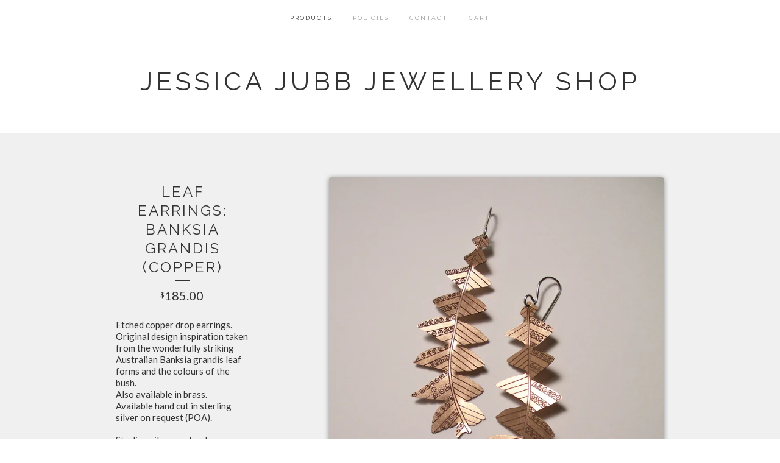

--- FILE ---
content_type: text/html; charset=utf-8
request_url: https://jessicajubb.bigcartel.com/product/leaf-earrings-banksia-grandis-copper
body_size: 6849
content:
<!doctype html>
<!--[if lte IE 9 ]><html class="ie" lang="en"><![endif]-->
<!--[if gt IE 9 ]><html lang="en"><![endif]-->
<!--[if !IE ]> --><html lang="en"><![endif]-->
  <head>
    <title>LEAF EARRINGS: BANKSIA GRANDIS (COPPER) / Jessica Jubb Jewellery Shop</title>

    <meta charset="UTF-8">
    <!--[if IE ]><meta http-equiv="X-UA-Compatible" content="IE=edge,chrome=1"><![endif]-->
    <meta name="viewport" content="initial-scale=1.0, maximum-scale=1, width=device-width">

    <link rel="stylesheet" href="/theme_stylesheets/141970250/1623173669/theme.css">

    <script src="//ajax.googleapis.com/ajax/libs/jquery/1.11.0/jquery.min.js" type="text/javascript"></script>
    <script src="https://assets.bigcartel.com/theme_assets/6/1.3.8/theme.js?v=1" type="text/javascript"></script>

    <script type="text/javascript" charset="utf-8">
      $(function() {
        Store.init('product', {
          shippingEnabled: false,
          discountEnabled: false,
          showSearch: true
        });
      });
    </script>

    <!-- IE6-8 support of HTML5 elements -->
    <!--[if lt IE 9]>
    <script src="//html5shim.googlecode.com/svn/trunk/html5.js"></script>
    <![endif]-->

    <!-- Served from Big Cartel Storefront -->
<!-- Big Cartel generated meta tags -->
<meta name="generator" content="Big Cartel" />
<meta name="author" content="Jessica Jubb Jewellery Shop" />
<meta name="description" content="Etched copper drop earrings. Original design inspiration taken from the wonderfully striking Australian Banksia grandis leaf forms and the colours..." />
<meta name="referrer" content="strict-origin-when-cross-origin" />
<meta name="product_id" content="50204434" />
<meta name="product_name" content="LEAF EARRINGS: BANKSIA GRANDIS (COPPER)" />
<meta name="product_permalink" content="leaf-earrings-banksia-grandis-copper" />
<meta name="theme_name" content="Luna" />
<meta name="theme_version" content="1.3.8" />
<meta property="og:type" content="product" />
<meta property="og:site_name" content="Jessica Jubb Jewellery Shop" />
<meta property="og:title" content="LEAF EARRINGS: BANKSIA GRANDIS (COPPER)" />
<meta property="og:url" content="https://jessicajubb.bigcartel.com/product/leaf-earrings-banksia-grandis-copper" />
<meta property="og:description" content="Etched copper drop earrings. Original design inspiration taken from the wonderfully striking Australian Banksia grandis leaf forms and the colours..." />
<meta property="og:image" content="https://assets.bigcartel.com/product_images/223427857/ER702BGCU+BANKSIA+GRANDIS+EARRINGS+COPPER+by+Jessica+Jubb.jpg?auto=format&amp;fit=max&amp;h=1..." />
<meta property="og:image:secure_url" content="https://assets.bigcartel.com/product_images/223427857/ER702BGCU+BANKSIA+GRANDIS+EARRINGS+COPPER+by+Jessica+Jubb.jpg?auto=format&amp;fit=max&amp;h=1..." />
<meta property="og:price:amount" content="185.00" />
<meta property="og:price:currency" content="AUD" />
<meta property="og:availability" content="instock" />
<meta name="twitter:card" content="summary_large_image" />
<meta name="twitter:title" content="LEAF EARRINGS: BANKSIA GRANDIS (COPPER)" />
<meta name="twitter:description" content="Etched copper drop earrings. Original design inspiration taken from the wonderfully striking Australian Banksia grandis leaf forms and the colours..." />
<meta name="twitter:image" content="https://assets.bigcartel.com/product_images/223427857/ER702BGCU+BANKSIA+GRANDIS+EARRINGS+COPPER+by+Jessica+Jubb.jpg?auto=format&amp;fit=max&amp;h=1..." />
<!-- end of generated meta tags -->

<!-- Big Cartel generated link tags -->
<link rel="preconnect" href="https://fonts.googleapis.com" />
<link rel="preconnect" href="https://fonts.gstatic.com" crossorigin="true" />
<link rel="stylesheet" href="//fonts.googleapis.com/css?family=Lato:300,400,700|Raleway:400,700&amp;display=swap" type="text/css" title="Google Fonts" />
<link rel="canonical" href="https://jessicajubb.bigcartel.com/product/leaf-earrings-banksia-grandis-copper" />
<link rel="alternate" href="https://jessicajubb.bigcartel.com/products.xml" type="application/rss+xml" title="Product Feed" />
<link rel="icon" href="/favicon.svg" type="image/svg+xml" />
<link rel="icon" href="/favicon.ico" type="image/x-icon" />
<link rel="apple-touch-icon" href="/apple-touch-icon.png" />
<!-- end of generated link tags -->

<!-- Big Cartel generated structured data -->
<script type="application/ld+json">
[{"@context":"https://schema.org","@type":"BreadcrumbList","itemListElement":[{"@type":"ListItem","position":1,"name":"Home","item":"https://jessicajubb.bigcartel.com/"},{"@type":"ListItem","position":2,"name":"Products","item":"https://jessicajubb.bigcartel.com/products"},{"@type":"ListItem","position":3,"name":"Etched","item":"https://jessicajubb.bigcartel.com/category/etched"},{"@type":"ListItem","position":4,"name":"LEAF EARRINGS: BANKSIA GRANDIS (COPPER)","item":"https://jessicajubb.bigcartel.com/product/leaf-earrings-banksia-grandis-copper"}]},{"@context":"https://schema.org","@type":"BreadcrumbList","itemListElement":[{"@type":"ListItem","position":1,"name":"Home","item":"https://jessicajubb.bigcartel.com/"},{"@type":"ListItem","position":2,"name":"Products","item":"https://jessicajubb.bigcartel.com/products"},{"@type":"ListItem","position":3,"name":"Earrings","item":"https://jessicajubb.bigcartel.com/category/earrings"},{"@type":"ListItem","position":4,"name":"LEAF EARRINGS: BANKSIA GRANDIS (COPPER)","item":"https://jessicajubb.bigcartel.com/product/leaf-earrings-banksia-grandis-copper"}]},{"@context":"https://schema.org","@type":"BreadcrumbList","itemListElement":[{"@type":"ListItem","position":1,"name":"Home","item":"https://jessicajubb.bigcartel.com/"},{"@type":"ListItem","position":2,"name":"Products","item":"https://jessicajubb.bigcartel.com/products"},{"@type":"ListItem","position":3,"name":"Copper (with St. Silver)","item":"https://jessicajubb.bigcartel.com/category/copper-with-st-silver"},{"@type":"ListItem","position":4,"name":"LEAF EARRINGS: BANKSIA GRANDIS (COPPER)","item":"https://jessicajubb.bigcartel.com/product/leaf-earrings-banksia-grandis-copper"}]}]
</script>
<script type="application/ld+json">
{"@context":"https://schema.org/","@type":"Product","name":"LEAF EARRINGS: BANKSIA GRANDIS (COPPER)","url":"https://jessicajubb.bigcartel.com/product/leaf-earrings-banksia-grandis-copper","description":"Etched copper drop earrings. Original design inspiration taken from the wonderfully striking Australian Banksia grandis leaf forms and the colours of the bush.\nAlso available in brass.\nAvailable hand cut in sterling silver on request (POA).\n\nSterling silver ear hooks\nDimensions: 65 x 22mm\nGift boxed\nBy Jessica Jubb\n\n*Only pay shipping on your first item. Shop away!*","sku":"50204434","image":["https://assets.bigcartel.com/product_images/223427857/ER702BGCU+BANKSIA+GRANDIS+EARRINGS+COPPER+by+Jessica+Jubb.jpg?auto=format\u0026fit=max\u0026h=1200\u0026w=1200","https://assets.bigcartel.com/product_images/223427899/ER702BGCU+2+BANKSIA+GRANDIS+EARRINGS+COPPER+by+Jessica+Jubb.jpg?auto=format\u0026fit=max\u0026h=1200\u0026w=1200","https://assets.bigcartel.com/product_images/223427953/BANKSIA+LEAVES+by+Jessica+Jubb.jpg?auto=format\u0026fit=max\u0026h=1200\u0026w=1200"],"brand":{"@type":"Brand","name":"Jessica Jubb Jewellery Shop"},"offers":[{"@type":"Offer","name":"LEAF EARRINGS: BANKSIA GRANDIS (COPPER) (COPPER with Sterling SIlve)","url":"https://jessicajubb.bigcartel.com/product/leaf-earrings-banksia-grandis-copper","sku":"182288962","price":"185.0","priceCurrency":"AUD","priceValidUntil":"2027-01-14","availability":"https://schema.org/InStock","itemCondition":"NewCondition","additionalProperty":[{"@type":"PropertyValue","propertyID":"item_group_id","value":"50204434"}],"shippingDetails":[{"@type":"OfferShippingDetails","shippingDestination":{"@type":"DefinedRegion","addressCountry":"AU"},"shippingRate":{"@type":"MonetaryAmount","value":"14.0","currency":"AUD"}},{"@type":"OfferShippingDetails","shippingDestination":{"@type":"DefinedRegion","addressCountry":"AT"},"shippingRate":{"@type":"MonetaryAmount","value":"25.0","currency":"AUD"}},{"@type":"OfferShippingDetails","shippingDestination":{"@type":"DefinedRegion","addressCountry":"BE"},"shippingRate":{"@type":"MonetaryAmount","value":"25.0","currency":"AUD"}},{"@type":"OfferShippingDetails","shippingDestination":{"@type":"DefinedRegion","addressCountry":"BR"},"shippingRate":{"@type":"MonetaryAmount","value":"25.0","currency":"AUD"}},{"@type":"OfferShippingDetails","shippingDestination":{"@type":"DefinedRegion","addressCountry":"CA"},"shippingRate":{"@type":"MonetaryAmount","value":"25.0","currency":"AUD"}},{"@type":"OfferShippingDetails","shippingDestination":{"@type":"DefinedRegion","addressCountry":"CH"},"shippingRate":{"@type":"MonetaryAmount","value":"25.0","currency":"AUD"}},{"@type":"OfferShippingDetails","shippingDestination":{"@type":"DefinedRegion","addressCountry":"CZ"},"shippingRate":{"@type":"MonetaryAmount","value":"25.0","currency":"AUD"}},{"@type":"OfferShippingDetails","shippingDestination":{"@type":"DefinedRegion","addressCountry":"DE"},"shippingRate":{"@type":"MonetaryAmount","value":"25.0","currency":"AUD"}},{"@type":"OfferShippingDetails","shippingDestination":{"@type":"DefinedRegion","addressCountry":"DK"},"shippingRate":{"@type":"MonetaryAmount","value":"25.0","currency":"AUD"}},{"@type":"OfferShippingDetails","shippingDestination":{"@type":"DefinedRegion","addressCountry":"ES"},"shippingRate":{"@type":"MonetaryAmount","value":"25.0","currency":"AUD"}},{"@type":"OfferShippingDetails","shippingDestination":{"@type":"DefinedRegion","addressCountry":"FI"},"shippingRate":{"@type":"MonetaryAmount","value":"25.0","currency":"AUD"}},{"@type":"OfferShippingDetails","shippingDestination":{"@type":"DefinedRegion","addressCountry":"FR"},"shippingRate":{"@type":"MonetaryAmount","value":"25.0","currency":"AUD"}},{"@type":"OfferShippingDetails","shippingDestination":{"@type":"DefinedRegion","addressCountry":"GB"},"shippingRate":{"@type":"MonetaryAmount","value":"25.0","currency":"AUD"}},{"@type":"OfferShippingDetails","shippingDestination":{"@type":"DefinedRegion","addressCountry":"GR"},"shippingRate":{"@type":"MonetaryAmount","value":"25.0","currency":"AUD"}},{"@type":"OfferShippingDetails","shippingDestination":{"@type":"DefinedRegion","addressCountry":"HU"},"shippingRate":{"@type":"MonetaryAmount","value":"25.0","currency":"AUD"}},{"@type":"OfferShippingDetails","shippingDestination":{"@type":"DefinedRegion","addressCountry":"IE"},"shippingRate":{"@type":"MonetaryAmount","value":"25.0","currency":"AUD"}},{"@type":"OfferShippingDetails","shippingDestination":{"@type":"DefinedRegion","addressCountry":"IL"},"shippingRate":{"@type":"MonetaryAmount","value":"25.0","currency":"AUD"}},{"@type":"OfferShippingDetails","shippingDestination":{"@type":"DefinedRegion","addressCountry":"IN"},"shippingRate":{"@type":"MonetaryAmount","value":"25.0","currency":"AUD"}},{"@type":"OfferShippingDetails","shippingDestination":{"@type":"DefinedRegion","addressCountry":"IT"},"shippingRate":{"@type":"MonetaryAmount","value":"25.0","currency":"AUD"}},{"@type":"OfferShippingDetails","shippingDestination":{"@type":"DefinedRegion","addressCountry":"JP"},"shippingRate":{"@type":"MonetaryAmount","value":"25.0","currency":"AUD"}},{"@type":"OfferShippingDetails","shippingDestination":{"@type":"DefinedRegion","addressCountry":"KR"},"shippingRate":{"@type":"MonetaryAmount","value":"25.0","currency":"AUD"}},{"@type":"OfferShippingDetails","shippingDestination":{"@type":"DefinedRegion","addressCountry":"NL"},"shippingRate":{"@type":"MonetaryAmount","value":"25.0","currency":"AUD"}},{"@type":"OfferShippingDetails","shippingDestination":{"@type":"DefinedRegion","addressCountry":"NO"},"shippingRate":{"@type":"MonetaryAmount","value":"25.0","currency":"AUD"}},{"@type":"OfferShippingDetails","shippingDestination":{"@type":"DefinedRegion","addressCountry":"NZ"},"shippingRate":{"@type":"MonetaryAmount","value":"25.0","currency":"AUD"}},{"@type":"OfferShippingDetails","shippingDestination":{"@type":"DefinedRegion","addressCountry":"PL"},"shippingRate":{"@type":"MonetaryAmount","value":"25.0","currency":"AUD"}},{"@type":"OfferShippingDetails","shippingDestination":{"@type":"DefinedRegion","addressCountry":"PT"},"shippingRate":{"@type":"MonetaryAmount","value":"25.0","currency":"AUD"}},{"@type":"OfferShippingDetails","shippingDestination":{"@type":"DefinedRegion","addressCountry":"RO"},"shippingRate":{"@type":"MonetaryAmount","value":"25.0","currency":"AUD"}},{"@type":"OfferShippingDetails","shippingDestination":{"@type":"DefinedRegion","addressCountry":"SE"},"shippingRate":{"@type":"MonetaryAmount","value":"25.0","currency":"AUD"}},{"@type":"OfferShippingDetails","shippingDestination":{"@type":"DefinedRegion","addressCountry":"SK"},"shippingRate":{"@type":"MonetaryAmount","value":"25.0","currency":"AUD"}},{"@type":"OfferShippingDetails","shippingDestination":{"@type":"DefinedRegion","addressCountry":"US"},"shippingRate":{"@type":"MonetaryAmount","value":"25.0","currency":"AUD"}}]},{"@type":"Offer","name":"LEAF EARRINGS: BANKSIA GRANDIS (COPPER) (BRASS with Sterling Silver)","url":"https://jessicajubb.bigcartel.com/product/leaf-earrings-banksia-grandis-copper","sku":"182288965","price":"185.0","priceCurrency":"AUD","priceValidUntil":"2027-01-14","availability":"https://schema.org/InStock","itemCondition":"NewCondition","additionalProperty":[{"@type":"PropertyValue","propertyID":"item_group_id","value":"50204434"}],"shippingDetails":[{"@type":"OfferShippingDetails","shippingDestination":{"@type":"DefinedRegion","addressCountry":"AU"},"shippingRate":{"@type":"MonetaryAmount","value":"14.0","currency":"AUD"}},{"@type":"OfferShippingDetails","shippingDestination":{"@type":"DefinedRegion","addressCountry":"AT"},"shippingRate":{"@type":"MonetaryAmount","value":"25.0","currency":"AUD"}},{"@type":"OfferShippingDetails","shippingDestination":{"@type":"DefinedRegion","addressCountry":"BE"},"shippingRate":{"@type":"MonetaryAmount","value":"25.0","currency":"AUD"}},{"@type":"OfferShippingDetails","shippingDestination":{"@type":"DefinedRegion","addressCountry":"BR"},"shippingRate":{"@type":"MonetaryAmount","value":"25.0","currency":"AUD"}},{"@type":"OfferShippingDetails","shippingDestination":{"@type":"DefinedRegion","addressCountry":"CA"},"shippingRate":{"@type":"MonetaryAmount","value":"25.0","currency":"AUD"}},{"@type":"OfferShippingDetails","shippingDestination":{"@type":"DefinedRegion","addressCountry":"CH"},"shippingRate":{"@type":"MonetaryAmount","value":"25.0","currency":"AUD"}},{"@type":"OfferShippingDetails","shippingDestination":{"@type":"DefinedRegion","addressCountry":"CZ"},"shippingRate":{"@type":"MonetaryAmount","value":"25.0","currency":"AUD"}},{"@type":"OfferShippingDetails","shippingDestination":{"@type":"DefinedRegion","addressCountry":"DE"},"shippingRate":{"@type":"MonetaryAmount","value":"25.0","currency":"AUD"}},{"@type":"OfferShippingDetails","shippingDestination":{"@type":"DefinedRegion","addressCountry":"DK"},"shippingRate":{"@type":"MonetaryAmount","value":"25.0","currency":"AUD"}},{"@type":"OfferShippingDetails","shippingDestination":{"@type":"DefinedRegion","addressCountry":"ES"},"shippingRate":{"@type":"MonetaryAmount","value":"25.0","currency":"AUD"}},{"@type":"OfferShippingDetails","shippingDestination":{"@type":"DefinedRegion","addressCountry":"FI"},"shippingRate":{"@type":"MonetaryAmount","value":"25.0","currency":"AUD"}},{"@type":"OfferShippingDetails","shippingDestination":{"@type":"DefinedRegion","addressCountry":"FR"},"shippingRate":{"@type":"MonetaryAmount","value":"25.0","currency":"AUD"}},{"@type":"OfferShippingDetails","shippingDestination":{"@type":"DefinedRegion","addressCountry":"GB"},"shippingRate":{"@type":"MonetaryAmount","value":"25.0","currency":"AUD"}},{"@type":"OfferShippingDetails","shippingDestination":{"@type":"DefinedRegion","addressCountry":"GR"},"shippingRate":{"@type":"MonetaryAmount","value":"25.0","currency":"AUD"}},{"@type":"OfferShippingDetails","shippingDestination":{"@type":"DefinedRegion","addressCountry":"HU"},"shippingRate":{"@type":"MonetaryAmount","value":"25.0","currency":"AUD"}},{"@type":"OfferShippingDetails","shippingDestination":{"@type":"DefinedRegion","addressCountry":"IE"},"shippingRate":{"@type":"MonetaryAmount","value":"25.0","currency":"AUD"}},{"@type":"OfferShippingDetails","shippingDestination":{"@type":"DefinedRegion","addressCountry":"IL"},"shippingRate":{"@type":"MonetaryAmount","value":"25.0","currency":"AUD"}},{"@type":"OfferShippingDetails","shippingDestination":{"@type":"DefinedRegion","addressCountry":"IN"},"shippingRate":{"@type":"MonetaryAmount","value":"25.0","currency":"AUD"}},{"@type":"OfferShippingDetails","shippingDestination":{"@type":"DefinedRegion","addressCountry":"IT"},"shippingRate":{"@type":"MonetaryAmount","value":"25.0","currency":"AUD"}},{"@type":"OfferShippingDetails","shippingDestination":{"@type":"DefinedRegion","addressCountry":"JP"},"shippingRate":{"@type":"MonetaryAmount","value":"25.0","currency":"AUD"}},{"@type":"OfferShippingDetails","shippingDestination":{"@type":"DefinedRegion","addressCountry":"KR"},"shippingRate":{"@type":"MonetaryAmount","value":"25.0","currency":"AUD"}},{"@type":"OfferShippingDetails","shippingDestination":{"@type":"DefinedRegion","addressCountry":"NL"},"shippingRate":{"@type":"MonetaryAmount","value":"25.0","currency":"AUD"}},{"@type":"OfferShippingDetails","shippingDestination":{"@type":"DefinedRegion","addressCountry":"NO"},"shippingRate":{"@type":"MonetaryAmount","value":"25.0","currency":"AUD"}},{"@type":"OfferShippingDetails","shippingDestination":{"@type":"DefinedRegion","addressCountry":"NZ"},"shippingRate":{"@type":"MonetaryAmount","value":"25.0","currency":"AUD"}},{"@type":"OfferShippingDetails","shippingDestination":{"@type":"DefinedRegion","addressCountry":"PL"},"shippingRate":{"@type":"MonetaryAmount","value":"25.0","currency":"AUD"}},{"@type":"OfferShippingDetails","shippingDestination":{"@type":"DefinedRegion","addressCountry":"PT"},"shippingRate":{"@type":"MonetaryAmount","value":"25.0","currency":"AUD"}},{"@type":"OfferShippingDetails","shippingDestination":{"@type":"DefinedRegion","addressCountry":"RO"},"shippingRate":{"@type":"MonetaryAmount","value":"25.0","currency":"AUD"}},{"@type":"OfferShippingDetails","shippingDestination":{"@type":"DefinedRegion","addressCountry":"SE"},"shippingRate":{"@type":"MonetaryAmount","value":"25.0","currency":"AUD"}},{"@type":"OfferShippingDetails","shippingDestination":{"@type":"DefinedRegion","addressCountry":"SK"},"shippingRate":{"@type":"MonetaryAmount","value":"25.0","currency":"AUD"}},{"@type":"OfferShippingDetails","shippingDestination":{"@type":"DefinedRegion","addressCountry":"US"},"shippingRate":{"@type":"MonetaryAmount","value":"25.0","currency":"AUD"}}]}]}
</script>

<!-- end of generated structured data -->

<script>
  window.bigcartel = window.bigcartel || {};
  window.bigcartel = {
    ...window.bigcartel,
    ...{"account":{"id":1920610,"host":"jessicajubb.bigcartel.com","bc_host":"jessicajubb.bigcartel.com","currency":"AUD","country":{"code":"AU","name":"Australia"}},"theme":{"name":"Luna","version":"1.3.8","colors":{"primary_text_color":null,"link_hover_color":null,"link_text_color":null,"button_background_color":null,"background_color":"#ffffff","button_text_color":null,"button_hover_background_color":null}},"checkout":{"payments_enabled":true,"paypal_merchant_id":"AU487KP5YAATY"},"product":{"id":50204434,"name":"LEAF EARRINGS: BANKSIA GRANDIS (COPPER)","permalink":"leaf-earrings-banksia-grandis-copper","position":7,"url":"/product/leaf-earrings-banksia-grandis-copper","status":"active","created_at":"2018-09-15T02:27:47.000Z","has_password_protection":false,"images":[{"url":"https://assets.bigcartel.com/product_images/223427857/ER702BGCU+BANKSIA+GRANDIS+EARRINGS+COPPER+by+Jessica+Jubb.jpg?auto=format\u0026fit=max\u0026h=1000\u0026w=1000","width":1828,"height":2433},{"url":"https://assets.bigcartel.com/product_images/223427899/ER702BGCU+2+BANKSIA+GRANDIS+EARRINGS+COPPER+by+Jessica+Jubb.jpg?auto=format\u0026fit=max\u0026h=1000\u0026w=1000","width":1972,"height":2625},{"url":"https://assets.bigcartel.com/product_images/223427953/BANKSIA+LEAVES+by+Jessica+Jubb.jpg?auto=format\u0026fit=max\u0026h=1000\u0026w=1000","width":2448,"height":2448}],"price":185.0,"default_price":185.0,"tax":0.0,"on_sale":false,"description":"Etched copper drop earrings. Original design inspiration taken from the wonderfully striking Australian Banksia grandis leaf forms and the colours of the bush.\r\nAlso available in brass.\r\nAvailable hand cut in sterling silver on request (POA).\r\n\r\nSterling silver ear hooks\r\nDimensions: 65 x 22mm\r\nGift boxed\r\nBy Jessica Jubb\r\n\r\n*Only pay shipping on your first item. Shop away!*","has_option_groups":false,"options":[{"id":182288962,"name":"COPPER with Sterling SIlve","price":185.0,"sold_out":false,"has_custom_price":false,"option_group_values":[],"isLowInventory":false,"isAlmostSoldOut":false},{"id":182288965,"name":"BRASS with Sterling Silver","price":185.0,"sold_out":false,"has_custom_price":false,"option_group_values":[],"isLowInventory":false,"isAlmostSoldOut":false}],"artists":[],"categories":[{"id":1417602729,"name":"Etched","permalink":"etched","url":"/category/etched"},{"id":10381480,"name":"Earrings","permalink":"earrings","url":"/category/earrings"},{"id":10381726,"name":"Copper (with St. Silver)","permalink":"copper-with-st-silver","url":"/category/copper-with-st-silver"}],"option_groups":[],"shipping":[{"amount_alone":14.0,"amount_with_others":0.0,"country":{"id":3,"name":"Australia","code":"AU"}},{"amount_alone":25.0,"amount_with_others":0.0}]},"page":{"type":"product"}}
  }
</script>
<script async src="https://www.paypal.com/sdk/js?client-id=AbPSFDwkxJ_Pxau-Ek8nKIMWIanP8jhAdSXX5MbFoCq_VkpAHX7DZEbfTARicVRWOVUgeUt44lu7oHF-&merchant-id=AU487KP5YAATY&currency=AUD&components=messages,buttons" data-partner-attribution-id="BigCartel_SP_PPCP" data-namespace="PayPalSDK"></script>
<style type="text/css">.bc-product-video-embed { width: 100%; max-width: 640px; margin: 0 auto 1rem; } .bc-product-video-embed iframe { aspect-ratio: 16 / 9; width: 100%; border: 0; }</style>
<!-- Google Analytics Code -->
<script async src="https://www.googletagmanager.com/gtag/js?id=UA-59862142-1"></script>
<script>
  window.dataLayer = window.dataLayer || [];
  function gtag(){window.dataLayer.push(arguments);}
  gtag('js', new Date());

  gtag('config', 'UA-59862142-1', {
    'linker': {
      'domains': ['jessicajubb.bigcartel.com', 'checkout.bigcartel.com']
    }
  });
</script>
<!-- End Google Analytics Code -->
<script>
  window.gtag('event', "view_item", {"currency":"AUD","value":"185.0","items":[{"item_id":"182288962","item_name":"LEAF EARRINGS: BANKSIA GRANDIS (COPPER)","item_variant":"COPPER with Sterling SIlve","price":"185.0","quantity":1,"item_category":"Etched","item_category2":"Earrings","item_category3":"Copper (with St. Silver)"},{"item_id":"182288965","item_name":"LEAF EARRINGS: BANKSIA GRANDIS (COPPER)","item_variant":"BRASS with Sterling Silver","price":"185.0","quantity":1,"item_category":"Etched","item_category2":"Earrings","item_category3":"Copper (with St. Silver)"}]});
</script>
<script>
function getProductInfo() {
  return new Promise((resolve, reject) => {
      var permalink = document.querySelector('meta[name="product_permalink"]').getAttribute('content');

      Product.find(permalink, function(product) {
          if (product) {
              resolve(product);
          } else {
              reject('Product not found');
          }
      });
  });
}

async function handleProductInfo() {
  try {
      var currentProduct = await getProductInfo();
      return currentProduct;
  } catch (error) {
      console.error(error);
  }
}
</script>
<script>
  
  function sendGoogleAddToCartEvent(id, productName, variantName, price, quantity) {
  window.gtag('event', 'add_to_cart', {
    currency: "AUD",
    value: price*quantity,
    items: [
      {
        item_id: id,
        item_name: productName,
        item_variant: variantName,
        quantity: quantity,
        price: price
      }
    ]
  });
};

  
  

  document.addEventListener('DOMContentLoaded', function() {
    if (!window.addedCartEventListener) {
      var addToCartform = document.querySelector('form[action="/cart"]');
      if (addToCartform) {
        addToCartform.addEventListener('submit', function(e) {
          const productForm = e.target;
          const itemId = document.getElementsByName('cart[add][id]')[0]?.value;

          handleProductInfo().then(product => {
            const variant = product.options.find(option => option.id === parseInt(itemId));
            const itemPrice = parseFloat(variant?.price);
            const quantityInput = productForm.querySelector('input#quantity');
            const quantity = quantityInput ? parseInt(quantityInput.value, 10) : 1;

            let productFullName;
            let variantName;

            if (product.options.length > 1 || (product.options.length == 1 && variant.name != product.name)) {
              productFullName = `${product.name} (${variant.name})`;
              variantName = variant.name;
            } else {
              productFullName = product.name;
            }

            if (typeof sendMetaAddToCartEvent === 'function') {
              sendMetaAddToCartEvent(itemId, productFullName, itemPrice, quantity);
            }

            if (typeof sendGoogleAddToCartEvent === 'function') {
              sendGoogleAddToCartEvent(itemId, product.name, variantName, itemPrice, quantity);
            }

            if (typeof sendTiktokAddToCartEvent === 'function') {
              sendTiktokAddToCartEvent(itemId, productFullName, itemPrice, quantity);
            }

            if (typeof sendPinterestAddToCartEvent === 'function') {
              sendPinterestAddToCartEvent(itemId, productFullName, itemPrice, quantity);
            }
          }).catch(error => {
              console.error(error);
          });
        }, true);

        window.addedCartEventListener = true;
      }
    }
  });
</script>
<script type="text/javascript">
  var _bcaq = _bcaq || [];
  _bcaq.push(['_setUrl','stats1.bigcartel.com']);_bcaq.push(['_trackVisit','1920610']);_bcaq.push(['_trackProduct','50204434','1920610']);
  (function() {
    var bca = document.createElement('script'); bca.type = 'text/javascript'; bca.async = true;
    bca.src = '/stats.min.js';
    var s = document.getElementsByTagName('script')[0]; s.parentNode.insertBefore(bca, s);
  })();
</script>
<script src="/assets/currency-formatter-e6d2ec3fd19a4c813ec8b993b852eccecac4da727de1c7e1ecbf0a335278e93a.js"></script>
  <link href="https://jessicajubb.com/wp-content/uploads/2017/12/cropped-JJ-LOGO-140x140.jpg" rel="icon" type="image/x-icon"></head>
  <body id="product_page" class="theme no_transition">
    <div id="site_header" class="strip">
      <div class="canvas">
        <nav id="main_nav">
          <ul>
            <li class="selected"><a href="/products">Products</a></li><li ><a title="View Policies" href="/policies-shipping">Policies</a></li><li ><a href="/contact">Contact</a></li><li ><a href="/cart">Cart</a></li>
          </ul>
        </nav>

        <header>
          
            <h2 id="store_name"><a href="/">Jessica Jubb Jewellery Shop</a></h2>
          
        </header>

        <nav id="mobile_nav">
          <ul>
            <li><a href="/products">Products</a></li>
            <li><a href="/cart">Cart</a></li>
            <li><a href="#site_footer" alt="See more options">More</a></li>
          </ul>
        </nav>
      </div>
    </div>

    <div id="content" class="strip">
      <div class="canvas fade_in">

      

      
        <header class="product_header page_header">
  <h1>LEAF EARRINGS: BANKSIA GRANDIS (COPPER)</h1>
  <span class="dash"></span>
  <h3><span class="currency_sign">$</span>185.00</h3>
  
</header>

<section id="product_images">
  <ul class="slides">
    
    <li id="image_1">
      <img src="https://assets.bigcartel.com/product_images/223427857/ER702BGCU+BANKSIA+GRANDIS+EARRINGS+COPPER+by+Jessica+Jubb.jpg?auto=format&fit=max&h=1000&w=1000" class="fade_in" alt="Image of LEAF EARRINGS: BANKSIA GRANDIS (COPPER)">
    </li>
    
    <li id="image_2">
      <img src="https://assets.bigcartel.com/product_images/223427899/ER702BGCU+2+BANKSIA+GRANDIS+EARRINGS+COPPER+by+Jessica+Jubb.jpg?auto=format&fit=max&h=1000&w=1000" class="fade_in" alt="Image of LEAF EARRINGS: BANKSIA GRANDIS (COPPER)">
    </li>
    
    <li id="image_3">
      <img src="https://assets.bigcartel.com/product_images/223427953/BANKSIA+LEAVES+by+Jessica+Jubb.jpg?auto=format&fit=max&h=1000&w=1000" class="fade_in" alt="Image of LEAF EARRINGS: BANKSIA GRANDIS (COPPER)">
    </li>
    
  </ul>
</section>

<div id="product_info">
  
  <section id="product_description">
    <p>Etched copper drop earrings. Original design inspiration taken from the wonderfully striking Australian Banksia grandis leaf forms and the colours of the bush.
<br />Also available in brass.
<br />Available hand cut in sterling silver on request (POA).</p>
<p>Sterling silver ear hooks
<br />Dimensions: 65 x 22mm
<br />Gift boxed
<br />By Jessica Jubb</p>
<p>*Only pay shipping on your first item. Shop away!*</p>
  </section>
  

  
    
    <section id="product_form">
      <form method="post" action="/cart" accept-charset="utf8">
        <input type="hidden" name="utf8" value='✓'>
        
          <select name="cart[add][id]" id="option"><option value="182288962">COPPER with Sterling SIlve</option>
<option value="182288965">BRASS with Sterling Silver</option></select>
        
        <button id="product-addtocart" name="submit" type="submit" class="button"><span>Add to cart</span></button>
      </form>
    </section>
  

  
  <ul id="social_links">
    
    <li id="social_facebook">
      <h4>Like it</h4>
      <div class="social_action">
        <iframe src="//www.facebook.com/plugins/like.php?href=https://jessicajubb.bigcartel.com/product/leaf-earrings-banksia-grandis-copper&amp;send=false&amp;layout=button_count&amp;width=450&amp;show_faces=false&amp;action=like&amp;colorscheme=light&amp;font=lucida+grande&amp;height=35" scrolling="no" frameborder="0" style="border:none; overflow:hidden; width:50%; height:20px;" allowTransparency="true"></iframe>
      </div>
    </li>
    
    
    
    <li id="social_pinterest">
      <h4>Pin it</h4>
      <div class="social_action">
        <a href="http://pinterest.com/pin/create/button/?url=https://jessicajubb.bigcartel.com/product/leaf-earrings-banksia-grandis-copper&media=https://assets.bigcartel.com/product_images/223427857/ER702BGCU+BANKSIA+GRANDIS+EARRINGS+COPPER+by+Jessica+Jubb.jpg&description=Etched copper drop earrings. Original design inspiration taken from the wonderfully striking Australian Banksia grandis leaf forms and the colours of the bush.
Also available in brass.
Available hand cut in sterling silver on request (POA).

Sterling silver ear hooks
Dimensions: 65 x 22mm
Gift boxed
By Jessica Jubb

*Only pay shipping on your first item. Shop away!*" class="pin-it-button" count-layout="horizontal"><img border="0" src="//assets.pinterest.com/images/PinExt.png" title="Pin It"></a>
        <script type="text/javascript" src="//assets.pinterest.com/js/pinit.js"></script>
      </div>
    </li>
    
  </ul>
  
</div>

      
      </div>
    </div>

    
    
    <aside id="more_products" class="canvas ">
      
      <h3>Related products</h3>

      <ul id="products">
        
        
        <li id="product_71729148" class="product">
          <a href="/product/leaf-necklace-gum-blossom-bloom-mixed-metals" title="View LEAF NECKLACE: GUM BLOSSOM &amp; BLOOM (MIXED METALS)">
            <div class="product_header">
              <h2>LEAF NECKLACE: GUM BLOSSOM & BLOOM (MIXED METALS)</h2>
              <span class="dash"></span>
              <h3><span class="currency_sign">$</span>110.00</h3>
              
                
              
            </div>
            <div class="product_thumb">
              <img src="https://assets.bigcartel.com/product_images/285714759/GUM+BLOSSOM+BLOOM+NECKLACE+b+By+Jessica+Jubb+2020.jpeg?auto=format&fit=max&w=560" class="fade_in" alt="Image of LEAF NECKLACE: GUM BLOSSOM &amp; BLOOM (MIXED METALS)">
            </div>
          </a>
        </li>
        
        
        
        <li id="product_44027027" class="product">
          <a href="/product/flora-earring-gum-blossom-brass" title="View FLORA EARRING: GUM BLOSSOM (BRASS)">
            <div class="product_header">
              <h2>FLORA EARRING: GUM BLOSSOM (BRASS)</h2>
              <span class="dash"></span>
              <h3><span class="currency_sign">$</span>185.00</h3>
              
                
              
            </div>
            <div class="product_thumb">
              <img src="https://assets.bigcartel.com/product_images/206334422/ER601GBBR+GUM+BLOSSOM+BIG+BRASS+by+Jessica+Jubb.jpg?auto=format&fit=max&w=560" class="fade_in" alt="Image of FLORA EARRING: GUM BLOSSOM (BRASS)">
            </div>
          </a>
        </li>
        
        
        
        <li id="product_50204278" class="product">
          <a href="/product/leaf-earring-banksia-grandis-brass-etch" title="View LEAF EARRING: BANKSIA GRANDIS (BRASS)">
            <div class="product_header">
              <h2>LEAF EARRING: BANKSIA GRANDIS (BRASS)</h2>
              <span class="dash"></span>
              <h3><span class="currency_sign">$</span>185.00</h3>
              
                
              
            </div>
            <div class="product_thumb">
              <img src="https://assets.bigcartel.com/product_images/223427281/ER701BGBR+BANKSIA+GRANDIS+EARRINGS+BRASS+by+Jessica+Jubb.jpg?auto=format&fit=max&w=560" class="fade_in" alt="Image of LEAF EARRING: BANKSIA GRANDIS (BRASS)">
            </div>
          </a>
        </li>
        
        
        
        
      </ul>
      
      <nav>
       <ul>
          <li><a title="View Previous product" href="/product/leaf-earring-banksia-grandis-sterling-silver">Previous product</a></li>
          <li><a title="View Next product" href="/product/moth-earring-patterned-moth-black">Next product</a></li>
        </ul>
      </nav>
    </aside>
    
    

    <div id="site_footer" class="strip">
      <footer class="canvas">
        <h3>More</h3>
        <ul>
          <li><a href="/" alt="Home">Home</a></li>
          <li class="selected"><a href="/products">Products</a></li>

          
          <li><a title="View Policies" href="/policies-shipping">Policies</a></li>
          
          <li><a href="/contact">Contact</a></li>
          <li ><a href="/cart">Cart</a></li>
          
          
          <li><a href="http://facebook.com/jessicajubbjewellery" title="Friend us on Facebook">Facebook</a></li>
          
          
          <li id="search">
            <form id="search-form" name="search" action="/products" method="get" accept-charset="utf8">
              <input type="hidden" name="utf8" value='✓'>
              <a href="#search-form">Search</a>
              <input id="search-input" name="search" type="text">
            </form>
          </li>
          
        </ul>
        <p>Copyright &copy; 2026 Jessica Jubb Jewellery Shop</p>

        
        <a href="http://jessicajubb.com" id="website" class="button">Back to site</a>
        

        <div id="badge"><a href="https://www.bigcartel.com/?utm_source=bigcartel&utm_medium=storefront&utm_campaign=1920610&utm_term=jessicajubb" data-bc-hook="attribution" rel="nofollow">Powered by Big Cartel</a></div>
      </footer>
    </div>
  <script defer src="https://static.cloudflareinsights.com/beacon.min.js/vcd15cbe7772f49c399c6a5babf22c1241717689176015" integrity="sha512-ZpsOmlRQV6y907TI0dKBHq9Md29nnaEIPlkf84rnaERnq6zvWvPUqr2ft8M1aS28oN72PdrCzSjY4U6VaAw1EQ==" data-cf-beacon='{"rayId":"9be068aaa8c8b179","version":"2025.9.1","serverTiming":{"name":{"cfExtPri":true,"cfEdge":true,"cfOrigin":true,"cfL4":true,"cfSpeedBrain":true,"cfCacheStatus":true}},"token":"44d6648085c9451aa740849b0372227e","b":1}' crossorigin="anonymous"></script>
</body>
</html>
